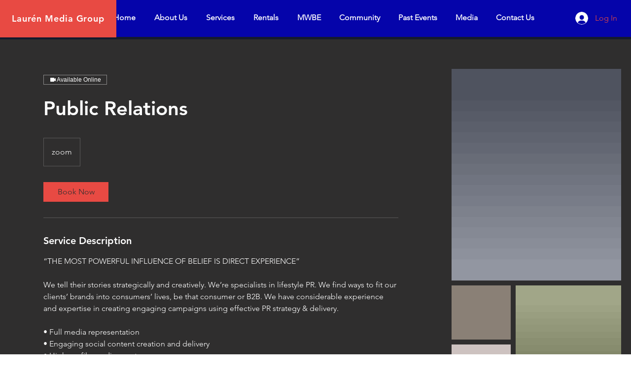

--- FILE ---
content_type: text/css; charset=utf-8
request_url: https://www.laurenmediagroup.com/_serverless/pro-gallery-css-v4-server/layoutCss?ver=2&id=service-page-gallery-section&items=3547_1170_1465%7C3396_1170_1075%7C3386_1170_1448%7C3402_1170_1458%7C3483_1170_1455%7C3338_1170_1454%7C3558_1170_1168%7C3526_1170_1172%7C3493_706_1162%7C3198_1170_746&container=140_344_82.484375_720&options=
body_size: -13
content:
#pro-gallery-service-page-gallery-section [data-hook="item-container"][data-idx="0"].gallery-item-container{opacity: 1 !important;display: block !important;transition: opacity .2s ease !important;top: 0px !important;left: 0px !important;right: auto !important;height: 430px !important;width: 344px !important;} #pro-gallery-service-page-gallery-section [data-hook="item-container"][data-idx="0"] .gallery-item-common-info-outer{height: 100% !important;} #pro-gallery-service-page-gallery-section [data-hook="item-container"][data-idx="0"] .gallery-item-common-info{height: 100% !important;width: 100% !important;} #pro-gallery-service-page-gallery-section [data-hook="item-container"][data-idx="0"] .gallery-item-wrapper{width: 344px !important;height: 430px !important;margin: 0 !important;} #pro-gallery-service-page-gallery-section [data-hook="item-container"][data-idx="0"] .gallery-item-content{width: 344px !important;height: 430px !important;margin: 0px 0px !important;opacity: 1 !important;} #pro-gallery-service-page-gallery-section [data-hook="item-container"][data-idx="0"] .gallery-item-hover{width: 344px !important;height: 430px !important;opacity: 1 !important;} #pro-gallery-service-page-gallery-section [data-hook="item-container"][data-idx="0"] .item-hover-flex-container{width: 344px !important;height: 430px !important;margin: 0px 0px !important;opacity: 1 !important;} #pro-gallery-service-page-gallery-section [data-hook="item-container"][data-idx="0"] .gallery-item-wrapper img{width: 100% !important;height: 100% !important;opacity: 1 !important;} #pro-gallery-service-page-gallery-section [data-hook="item-container"][data-idx="1"].gallery-item-container{opacity: 1 !important;display: block !important;transition: opacity .2s ease !important;top: 440px !important;left: 0px !important;right: auto !important;height: 110px !important;width: 120px !important;} #pro-gallery-service-page-gallery-section [data-hook="item-container"][data-idx="1"] .gallery-item-common-info-outer{height: 100% !important;} #pro-gallery-service-page-gallery-section [data-hook="item-container"][data-idx="1"] .gallery-item-common-info{height: 100% !important;width: 100% !important;} #pro-gallery-service-page-gallery-section [data-hook="item-container"][data-idx="1"] .gallery-item-wrapper{width: 120px !important;height: 110px !important;margin: 0 !important;} #pro-gallery-service-page-gallery-section [data-hook="item-container"][data-idx="1"] .gallery-item-content{width: 120px !important;height: 110px !important;margin: 0px 0px !important;opacity: 1 !important;} #pro-gallery-service-page-gallery-section [data-hook="item-container"][data-idx="1"] .gallery-item-hover{width: 120px !important;height: 110px !important;opacity: 1 !important;} #pro-gallery-service-page-gallery-section [data-hook="item-container"][data-idx="1"] .item-hover-flex-container{width: 120px !important;height: 110px !important;margin: 0px 0px !important;opacity: 1 !important;} #pro-gallery-service-page-gallery-section [data-hook="item-container"][data-idx="1"] .gallery-item-wrapper img{width: 100% !important;height: 100% !important;opacity: 1 !important;} #pro-gallery-service-page-gallery-section [data-hook="item-container"][data-idx="2"].gallery-item-container{opacity: 1 !important;display: block !important;transition: opacity .2s ease !important;top: 560px !important;left: 0px !important;right: auto !important;height: 148px !important;width: 120px !important;} #pro-gallery-service-page-gallery-section [data-hook="item-container"][data-idx="2"] .gallery-item-common-info-outer{height: 100% !important;} #pro-gallery-service-page-gallery-section [data-hook="item-container"][data-idx="2"] .gallery-item-common-info{height: 100% !important;width: 100% !important;} #pro-gallery-service-page-gallery-section [data-hook="item-container"][data-idx="2"] .gallery-item-wrapper{width: 120px !important;height: 148px !important;margin: 0 !important;} #pro-gallery-service-page-gallery-section [data-hook="item-container"][data-idx="2"] .gallery-item-content{width: 120px !important;height: 148px !important;margin: 0px 0px !important;opacity: 1 !important;} #pro-gallery-service-page-gallery-section [data-hook="item-container"][data-idx="2"] .gallery-item-hover{width: 120px !important;height: 148px !important;opacity: 1 !important;} #pro-gallery-service-page-gallery-section [data-hook="item-container"][data-idx="2"] .item-hover-flex-container{width: 120px !important;height: 148px !important;margin: 0px 0px !important;opacity: 1 !important;} #pro-gallery-service-page-gallery-section [data-hook="item-container"][data-idx="2"] .gallery-item-wrapper img{width: 100% !important;height: 100% !important;opacity: 1 !important;} #pro-gallery-service-page-gallery-section [data-hook="item-container"][data-idx="3"].gallery-item-container{opacity: 1 !important;display: block !important;transition: opacity .2s ease !important;top: 440px !important;left: 130px !important;right: auto !important;height: 268px !important;width: 214px !important;} #pro-gallery-service-page-gallery-section [data-hook="item-container"][data-idx="3"] .gallery-item-common-info-outer{height: 100% !important;} #pro-gallery-service-page-gallery-section [data-hook="item-container"][data-idx="3"] .gallery-item-common-info{height: 100% !important;width: 100% !important;} #pro-gallery-service-page-gallery-section [data-hook="item-container"][data-idx="3"] .gallery-item-wrapper{width: 214px !important;height: 268px !important;margin: 0 !important;} #pro-gallery-service-page-gallery-section [data-hook="item-container"][data-idx="3"] .gallery-item-content{width: 214px !important;height: 268px !important;margin: 0px 0px !important;opacity: 1 !important;} #pro-gallery-service-page-gallery-section [data-hook="item-container"][data-idx="3"] .gallery-item-hover{width: 214px !important;height: 268px !important;opacity: 1 !important;} #pro-gallery-service-page-gallery-section [data-hook="item-container"][data-idx="3"] .item-hover-flex-container{width: 214px !important;height: 268px !important;margin: 0px 0px !important;opacity: 1 !important;} #pro-gallery-service-page-gallery-section [data-hook="item-container"][data-idx="3"] .gallery-item-wrapper img{width: 100% !important;height: 100% !important;opacity: 1 !important;} #pro-gallery-service-page-gallery-section [data-hook="item-container"][data-idx="4"].gallery-item-container{opacity: 1 !important;display: block !important;transition: opacity .2s ease !important;top: 718px !important;left: 0px !important;right: auto !important;height: 427px !important;width: 344px !important;} #pro-gallery-service-page-gallery-section [data-hook="item-container"][data-idx="4"] .gallery-item-common-info-outer{height: 100% !important;} #pro-gallery-service-page-gallery-section [data-hook="item-container"][data-idx="4"] .gallery-item-common-info{height: 100% !important;width: 100% !important;} #pro-gallery-service-page-gallery-section [data-hook="item-container"][data-idx="4"] .gallery-item-wrapper{width: 344px !important;height: 427px !important;margin: 0 !important;} #pro-gallery-service-page-gallery-section [data-hook="item-container"][data-idx="4"] .gallery-item-content{width: 344px !important;height: 427px !important;margin: 0px 0px !important;opacity: 1 !important;} #pro-gallery-service-page-gallery-section [data-hook="item-container"][data-idx="4"] .gallery-item-hover{width: 344px !important;height: 427px !important;opacity: 1 !important;} #pro-gallery-service-page-gallery-section [data-hook="item-container"][data-idx="4"] .item-hover-flex-container{width: 344px !important;height: 427px !important;margin: 0px 0px !important;opacity: 1 !important;} #pro-gallery-service-page-gallery-section [data-hook="item-container"][data-idx="4"] .gallery-item-wrapper img{width: 100% !important;height: 100% !important;opacity: 1 !important;} #pro-gallery-service-page-gallery-section [data-hook="item-container"][data-idx="5"]{display: none !important;} #pro-gallery-service-page-gallery-section [data-hook="item-container"][data-idx="6"]{display: none !important;} #pro-gallery-service-page-gallery-section [data-hook="item-container"][data-idx="7"]{display: none !important;} #pro-gallery-service-page-gallery-section [data-hook="item-container"][data-idx="8"]{display: none !important;} #pro-gallery-service-page-gallery-section [data-hook="item-container"][data-idx="9"]{display: none !important;} #pro-gallery-service-page-gallery-section .pro-gallery-prerender{height:2191.148928340875px !important;}#pro-gallery-service-page-gallery-section {height:2191.148928340875px !important; width:344px !important;}#pro-gallery-service-page-gallery-section .pro-gallery-margin-container {height:2191.148928340875px !important;}#pro-gallery-service-page-gallery-section .pro-gallery {height:2191.148928340875px !important; width:344px !important;}#pro-gallery-service-page-gallery-section .pro-gallery-parent-container {height:2191.148928340875px !important; width:354px !important;}